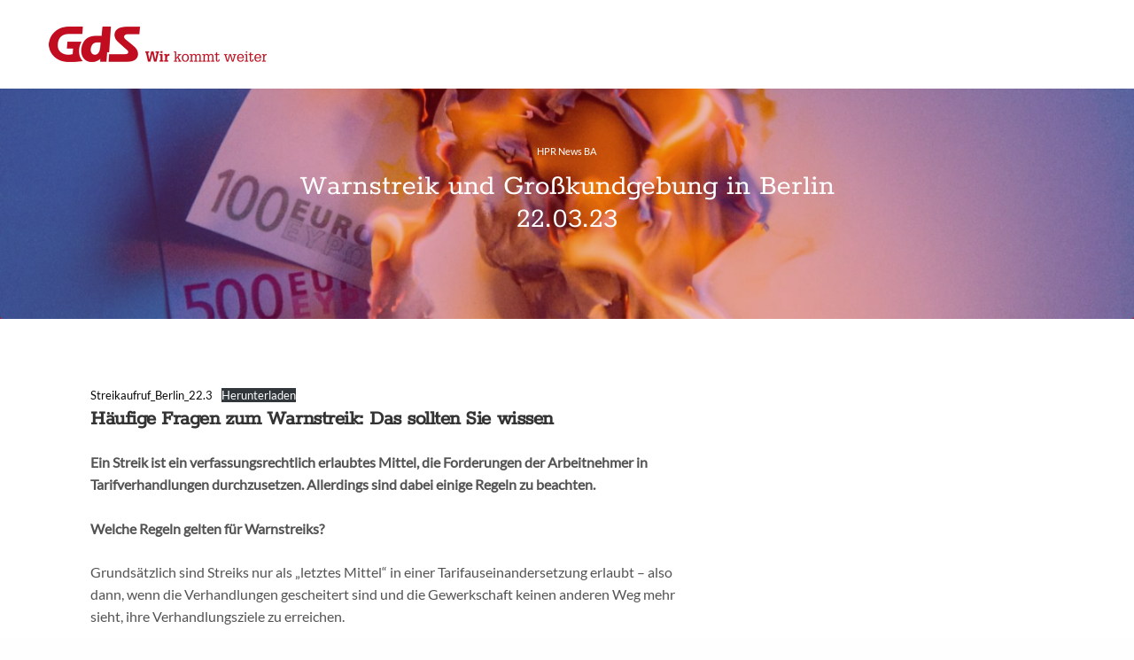

--- FILE ---
content_type: text/html; charset=UTF-8
request_url: https://www.gds.info/warnstreik-und-grosskundgebung-in-berlin/
body_size: 22538
content:
<!doctype html>
<html lang="de">
<head>
	<meta charset="UTF-8" />
	<meta name="viewport" content="width=device-width, initial-scale=1, maximum-scale=1, viewport-fit=cover">
	<link rel="profile" href="http://gmpg.org/xfn/11">
	<title>Warnstreik und Großkundgebung in Berlin 22.03.23 &#8211; Gewerkschaft der Sozialversicherung</title>
<meta name='robots' content='max-image-preview:large' />
	<style>img:is([sizes="auto" i], [sizes^="auto," i]) { contain-intrinsic-size: 3000px 1500px }</style>
	<meta name="dlm-version" content="5.1.6"><link rel='dns-prefetch' href='//www.gds.info' />
<link rel="alternate" type="application/rss+xml" title="Gewerkschaft der Sozialversicherung &raquo; Feed" href="https://www.gds.info/feed/" />
<link rel="alternate" type="application/rss+xml" title="Gewerkschaft der Sozialversicherung &raquo; Kommentar-Feed" href="https://www.gds.info/comments/feed/" />
<script type="text/javascript">
/* <![CDATA[ */
window._wpemojiSettings = {"baseUrl":"https:\/\/s.w.org\/images\/core\/emoji\/16.0.1\/72x72\/","ext":".png","svgUrl":"https:\/\/s.w.org\/images\/core\/emoji\/16.0.1\/svg\/","svgExt":".svg","source":{"concatemoji":"https:\/\/www.gds.info\/wp-includes\/js\/wp-emoji-release.min.js?ver=6.8.3"}};
/*! This file is auto-generated */
!function(s,n){var o,i,e;function c(e){try{var t={supportTests:e,timestamp:(new Date).valueOf()};sessionStorage.setItem(o,JSON.stringify(t))}catch(e){}}function p(e,t,n){e.clearRect(0,0,e.canvas.width,e.canvas.height),e.fillText(t,0,0);var t=new Uint32Array(e.getImageData(0,0,e.canvas.width,e.canvas.height).data),a=(e.clearRect(0,0,e.canvas.width,e.canvas.height),e.fillText(n,0,0),new Uint32Array(e.getImageData(0,0,e.canvas.width,e.canvas.height).data));return t.every(function(e,t){return e===a[t]})}function u(e,t){e.clearRect(0,0,e.canvas.width,e.canvas.height),e.fillText(t,0,0);for(var n=e.getImageData(16,16,1,1),a=0;a<n.data.length;a++)if(0!==n.data[a])return!1;return!0}function f(e,t,n,a){switch(t){case"flag":return n(e,"\ud83c\udff3\ufe0f\u200d\u26a7\ufe0f","\ud83c\udff3\ufe0f\u200b\u26a7\ufe0f")?!1:!n(e,"\ud83c\udde8\ud83c\uddf6","\ud83c\udde8\u200b\ud83c\uddf6")&&!n(e,"\ud83c\udff4\udb40\udc67\udb40\udc62\udb40\udc65\udb40\udc6e\udb40\udc67\udb40\udc7f","\ud83c\udff4\u200b\udb40\udc67\u200b\udb40\udc62\u200b\udb40\udc65\u200b\udb40\udc6e\u200b\udb40\udc67\u200b\udb40\udc7f");case"emoji":return!a(e,"\ud83e\udedf")}return!1}function g(e,t,n,a){var r="undefined"!=typeof WorkerGlobalScope&&self instanceof WorkerGlobalScope?new OffscreenCanvas(300,150):s.createElement("canvas"),o=r.getContext("2d",{willReadFrequently:!0}),i=(o.textBaseline="top",o.font="600 32px Arial",{});return e.forEach(function(e){i[e]=t(o,e,n,a)}),i}function t(e){var t=s.createElement("script");t.src=e,t.defer=!0,s.head.appendChild(t)}"undefined"!=typeof Promise&&(o="wpEmojiSettingsSupports",i=["flag","emoji"],n.supports={everything:!0,everythingExceptFlag:!0},e=new Promise(function(e){s.addEventListener("DOMContentLoaded",e,{once:!0})}),new Promise(function(t){var n=function(){try{var e=JSON.parse(sessionStorage.getItem(o));if("object"==typeof e&&"number"==typeof e.timestamp&&(new Date).valueOf()<e.timestamp+604800&&"object"==typeof e.supportTests)return e.supportTests}catch(e){}return null}();if(!n){if("undefined"!=typeof Worker&&"undefined"!=typeof OffscreenCanvas&&"undefined"!=typeof URL&&URL.createObjectURL&&"undefined"!=typeof Blob)try{var e="postMessage("+g.toString()+"("+[JSON.stringify(i),f.toString(),p.toString(),u.toString()].join(",")+"));",a=new Blob([e],{type:"text/javascript"}),r=new Worker(URL.createObjectURL(a),{name:"wpTestEmojiSupports"});return void(r.onmessage=function(e){c(n=e.data),r.terminate(),t(n)})}catch(e){}c(n=g(i,f,p,u))}t(n)}).then(function(e){for(var t in e)n.supports[t]=e[t],n.supports.everything=n.supports.everything&&n.supports[t],"flag"!==t&&(n.supports.everythingExceptFlag=n.supports.everythingExceptFlag&&n.supports[t]);n.supports.everythingExceptFlag=n.supports.everythingExceptFlag&&!n.supports.flag,n.DOMReady=!1,n.readyCallback=function(){n.DOMReady=!0}}).then(function(){return e}).then(function(){var e;n.supports.everything||(n.readyCallback(),(e=n.source||{}).concatemoji?t(e.concatemoji):e.wpemoji&&e.twemoji&&(t(e.twemoji),t(e.wpemoji)))}))}((window,document),window._wpemojiSettings);
/* ]]> */
</script>
<style id='wp-emoji-styles-inline-css' type='text/css'>

	img.wp-smiley, img.emoji {
		display: inline !important;
		border: none !important;
		box-shadow: none !important;
		height: 1em !important;
		width: 1em !important;
		margin: 0 0.07em !important;
		vertical-align: -0.1em !important;
		background: none !important;
		padding: 0 !important;
	}
</style>
<link rel='stylesheet' id='wp-block-library-css' href='https://www.gds.info/wp-includes/css/dist/block-library/style.min.css?ver=6.8.3' media='all' />
<style id='classic-theme-styles-inline-css' type='text/css'>
/*! This file is auto-generated */
.wp-block-button__link{color:#fff;background-color:#32373c;border-radius:9999px;box-shadow:none;text-decoration:none;padding:calc(.667em + 2px) calc(1.333em + 2px);font-size:1.125em}.wp-block-file__button{background:#32373c;color:#fff;text-decoration:none}
</style>
<link rel='stylesheet' id='wp-components-css' href='https://www.gds.info/wp-includes/css/dist/components/style.min.css?ver=6.8.3' media='all' />
<link rel='stylesheet' id='wp-preferences-css' href='https://www.gds.info/wp-includes/css/dist/preferences/style.min.css?ver=6.8.3' media='all' />
<link rel='stylesheet' id='wp-block-editor-css' href='https://www.gds.info/wp-includes/css/dist/block-editor/style.min.css?ver=6.8.3' media='all' />
<link rel='stylesheet' id='popup-maker-block-library-style-css' href='https://www.gds.info/wp-content/plugins/popup-maker/dist/packages/block-library-style.css?ver=dbea705cfafe089d65f1' media='all' />
<style id='global-styles-inline-css' type='text/css'>
:root{--wp--preset--aspect-ratio--square: 1;--wp--preset--aspect-ratio--4-3: 4/3;--wp--preset--aspect-ratio--3-4: 3/4;--wp--preset--aspect-ratio--3-2: 3/2;--wp--preset--aspect-ratio--2-3: 2/3;--wp--preset--aspect-ratio--16-9: 16/9;--wp--preset--aspect-ratio--9-16: 9/16;--wp--preset--color--black: #000000;--wp--preset--color--cyan-bluish-gray: #abb8c3;--wp--preset--color--white: #ffffff;--wp--preset--color--pale-pink: #f78da7;--wp--preset--color--vivid-red: #cf2e2e;--wp--preset--color--luminous-vivid-orange: #ff6900;--wp--preset--color--luminous-vivid-amber: #fcb900;--wp--preset--color--light-green-cyan: #7bdcb5;--wp--preset--color--vivid-green-cyan: #00d084;--wp--preset--color--pale-cyan-blue: #8ed1fc;--wp--preset--color--vivid-cyan-blue: #0693e3;--wp--preset--color--vivid-purple: #9b51e0;--wp--preset--color--thb-accent: #c20d20;--wp--preset--gradient--vivid-cyan-blue-to-vivid-purple: linear-gradient(135deg,rgba(6,147,227,1) 0%,rgb(155,81,224) 100%);--wp--preset--gradient--light-green-cyan-to-vivid-green-cyan: linear-gradient(135deg,rgb(122,220,180) 0%,rgb(0,208,130) 100%);--wp--preset--gradient--luminous-vivid-amber-to-luminous-vivid-orange: linear-gradient(135deg,rgba(252,185,0,1) 0%,rgba(255,105,0,1) 100%);--wp--preset--gradient--luminous-vivid-orange-to-vivid-red: linear-gradient(135deg,rgba(255,105,0,1) 0%,rgb(207,46,46) 100%);--wp--preset--gradient--very-light-gray-to-cyan-bluish-gray: linear-gradient(135deg,rgb(238,238,238) 0%,rgb(169,184,195) 100%);--wp--preset--gradient--cool-to-warm-spectrum: linear-gradient(135deg,rgb(74,234,220) 0%,rgb(151,120,209) 20%,rgb(207,42,186) 40%,rgb(238,44,130) 60%,rgb(251,105,98) 80%,rgb(254,248,76) 100%);--wp--preset--gradient--blush-light-purple: linear-gradient(135deg,rgb(255,206,236) 0%,rgb(152,150,240) 100%);--wp--preset--gradient--blush-bordeaux: linear-gradient(135deg,rgb(254,205,165) 0%,rgb(254,45,45) 50%,rgb(107,0,62) 100%);--wp--preset--gradient--luminous-dusk: linear-gradient(135deg,rgb(255,203,112) 0%,rgb(199,81,192) 50%,rgb(65,88,208) 100%);--wp--preset--gradient--pale-ocean: linear-gradient(135deg,rgb(255,245,203) 0%,rgb(182,227,212) 50%,rgb(51,167,181) 100%);--wp--preset--gradient--electric-grass: linear-gradient(135deg,rgb(202,248,128) 0%,rgb(113,206,126) 100%);--wp--preset--gradient--midnight: linear-gradient(135deg,rgb(2,3,129) 0%,rgb(40,116,252) 100%);--wp--preset--font-size--small: 13px;--wp--preset--font-size--medium: 20px;--wp--preset--font-size--large: 36px;--wp--preset--font-size--x-large: 42px;--wp--preset--spacing--20: 0.44rem;--wp--preset--spacing--30: 0.67rem;--wp--preset--spacing--40: 1rem;--wp--preset--spacing--50: 1.5rem;--wp--preset--spacing--60: 2.25rem;--wp--preset--spacing--70: 3.38rem;--wp--preset--spacing--80: 5.06rem;--wp--preset--shadow--natural: 6px 6px 9px rgba(0, 0, 0, 0.2);--wp--preset--shadow--deep: 12px 12px 50px rgba(0, 0, 0, 0.4);--wp--preset--shadow--sharp: 6px 6px 0px rgba(0, 0, 0, 0.2);--wp--preset--shadow--outlined: 6px 6px 0px -3px rgba(255, 255, 255, 1), 6px 6px rgba(0, 0, 0, 1);--wp--preset--shadow--crisp: 6px 6px 0px rgba(0, 0, 0, 1);}:where(.is-layout-flex){gap: 0.5em;}:where(.is-layout-grid){gap: 0.5em;}body .is-layout-flex{display: flex;}.is-layout-flex{flex-wrap: wrap;align-items: center;}.is-layout-flex > :is(*, div){margin: 0;}body .is-layout-grid{display: grid;}.is-layout-grid > :is(*, div){margin: 0;}:where(.wp-block-columns.is-layout-flex){gap: 2em;}:where(.wp-block-columns.is-layout-grid){gap: 2em;}:where(.wp-block-post-template.is-layout-flex){gap: 1.25em;}:where(.wp-block-post-template.is-layout-grid){gap: 1.25em;}.has-black-color{color: var(--wp--preset--color--black) !important;}.has-cyan-bluish-gray-color{color: var(--wp--preset--color--cyan-bluish-gray) !important;}.has-white-color{color: var(--wp--preset--color--white) !important;}.has-pale-pink-color{color: var(--wp--preset--color--pale-pink) !important;}.has-vivid-red-color{color: var(--wp--preset--color--vivid-red) !important;}.has-luminous-vivid-orange-color{color: var(--wp--preset--color--luminous-vivid-orange) !important;}.has-luminous-vivid-amber-color{color: var(--wp--preset--color--luminous-vivid-amber) !important;}.has-light-green-cyan-color{color: var(--wp--preset--color--light-green-cyan) !important;}.has-vivid-green-cyan-color{color: var(--wp--preset--color--vivid-green-cyan) !important;}.has-pale-cyan-blue-color{color: var(--wp--preset--color--pale-cyan-blue) !important;}.has-vivid-cyan-blue-color{color: var(--wp--preset--color--vivid-cyan-blue) !important;}.has-vivid-purple-color{color: var(--wp--preset--color--vivid-purple) !important;}.has-black-background-color{background-color: var(--wp--preset--color--black) !important;}.has-cyan-bluish-gray-background-color{background-color: var(--wp--preset--color--cyan-bluish-gray) !important;}.has-white-background-color{background-color: var(--wp--preset--color--white) !important;}.has-pale-pink-background-color{background-color: var(--wp--preset--color--pale-pink) !important;}.has-vivid-red-background-color{background-color: var(--wp--preset--color--vivid-red) !important;}.has-luminous-vivid-orange-background-color{background-color: var(--wp--preset--color--luminous-vivid-orange) !important;}.has-luminous-vivid-amber-background-color{background-color: var(--wp--preset--color--luminous-vivid-amber) !important;}.has-light-green-cyan-background-color{background-color: var(--wp--preset--color--light-green-cyan) !important;}.has-vivid-green-cyan-background-color{background-color: var(--wp--preset--color--vivid-green-cyan) !important;}.has-pale-cyan-blue-background-color{background-color: var(--wp--preset--color--pale-cyan-blue) !important;}.has-vivid-cyan-blue-background-color{background-color: var(--wp--preset--color--vivid-cyan-blue) !important;}.has-vivid-purple-background-color{background-color: var(--wp--preset--color--vivid-purple) !important;}.has-black-border-color{border-color: var(--wp--preset--color--black) !important;}.has-cyan-bluish-gray-border-color{border-color: var(--wp--preset--color--cyan-bluish-gray) !important;}.has-white-border-color{border-color: var(--wp--preset--color--white) !important;}.has-pale-pink-border-color{border-color: var(--wp--preset--color--pale-pink) !important;}.has-vivid-red-border-color{border-color: var(--wp--preset--color--vivid-red) !important;}.has-luminous-vivid-orange-border-color{border-color: var(--wp--preset--color--luminous-vivid-orange) !important;}.has-luminous-vivid-amber-border-color{border-color: var(--wp--preset--color--luminous-vivid-amber) !important;}.has-light-green-cyan-border-color{border-color: var(--wp--preset--color--light-green-cyan) !important;}.has-vivid-green-cyan-border-color{border-color: var(--wp--preset--color--vivid-green-cyan) !important;}.has-pale-cyan-blue-border-color{border-color: var(--wp--preset--color--pale-cyan-blue) !important;}.has-vivid-cyan-blue-border-color{border-color: var(--wp--preset--color--vivid-cyan-blue) !important;}.has-vivid-purple-border-color{border-color: var(--wp--preset--color--vivid-purple) !important;}.has-vivid-cyan-blue-to-vivid-purple-gradient-background{background: var(--wp--preset--gradient--vivid-cyan-blue-to-vivid-purple) !important;}.has-light-green-cyan-to-vivid-green-cyan-gradient-background{background: var(--wp--preset--gradient--light-green-cyan-to-vivid-green-cyan) !important;}.has-luminous-vivid-amber-to-luminous-vivid-orange-gradient-background{background: var(--wp--preset--gradient--luminous-vivid-amber-to-luminous-vivid-orange) !important;}.has-luminous-vivid-orange-to-vivid-red-gradient-background{background: var(--wp--preset--gradient--luminous-vivid-orange-to-vivid-red) !important;}.has-very-light-gray-to-cyan-bluish-gray-gradient-background{background: var(--wp--preset--gradient--very-light-gray-to-cyan-bluish-gray) !important;}.has-cool-to-warm-spectrum-gradient-background{background: var(--wp--preset--gradient--cool-to-warm-spectrum) !important;}.has-blush-light-purple-gradient-background{background: var(--wp--preset--gradient--blush-light-purple) !important;}.has-blush-bordeaux-gradient-background{background: var(--wp--preset--gradient--blush-bordeaux) !important;}.has-luminous-dusk-gradient-background{background: var(--wp--preset--gradient--luminous-dusk) !important;}.has-pale-ocean-gradient-background{background: var(--wp--preset--gradient--pale-ocean) !important;}.has-electric-grass-gradient-background{background: var(--wp--preset--gradient--electric-grass) !important;}.has-midnight-gradient-background{background: var(--wp--preset--gradient--midnight) !important;}.has-small-font-size{font-size: var(--wp--preset--font-size--small) !important;}.has-medium-font-size{font-size: var(--wp--preset--font-size--medium) !important;}.has-large-font-size{font-size: var(--wp--preset--font-size--large) !important;}.has-x-large-font-size{font-size: var(--wp--preset--font-size--x-large) !important;}
:where(.wp-block-post-template.is-layout-flex){gap: 1.25em;}:where(.wp-block-post-template.is-layout-grid){gap: 1.25em;}
:where(.wp-block-columns.is-layout-flex){gap: 2em;}:where(.wp-block-columns.is-layout-grid){gap: 2em;}
:root :where(.wp-block-pullquote){font-size: 1.5em;line-height: 1.6;}
</style>
<link rel='stylesheet' id='evr_style-css' href='https://www.gds.info/wp-content/plugins/gds-evewa//scripts/evr_styles.css?ver=6.8.3' media='all' />
<link rel='stylesheet' id='swpm.common-css' href='https://www.gds.info/wp-content/plugins/simple-membership/css/swpm.common.css?ver=4.6.9' media='all' />
<style id='woocommerce-inline-inline-css' type='text/css'>
.woocommerce form .form-row .required { visibility: visible; }
</style>
<link rel='stylesheet' id='wp-glossary-css-css' href='https://www.gds.info/wp-content/plugins/wp-glossary/css/wp-glossary.css?ver=6.8.3' media='all' />
<link rel='stylesheet' id='wp-glossary-qtip-css-css' href='https://www.gds.info/wp-content/plugins/wp-glossary/ext/jquery.qtip.css?ver=6.8.3' media='all' />
<link rel='stylesheet' id='parent-style-css' href='https://www.gds.info/wp-content/themes/revolution/style.css?ver=6.8.3' media='all' />
<link rel='stylesheet' id='child-theme-css-css' href='https://www.gds.info/wp-content/themes/revolution-child/style.css?ver=6.8.3' media='all' />
<link rel='stylesheet' id='thb-fa-css' href='https://www.gds.info/wp-content/themes/revolution/assets/css/font-awesome.min.css?ver=2.5.6' media='all' />
<link rel='stylesheet' id='thb-app-css' href='https://www.gds.info/wp-content/themes/revolution/assets/css/app.css?ver=2.5.6' media='all' />
<style id='thb-app-inline-css' type='text/css'>
h1, .h1, .thb-countdown .thb-countdown-ul li .timestamp, h2, .h2, h3, .h3, h4, .h4, h5, .h5, h6, .h6 {font-family:'Rokkitt Local', 'BlinkMacSystemFont', -apple-system, 'Roboto', 'Lucida Sans';}body {font-family:'Lato Local', 'BlinkMacSystemFont', -apple-system, 'Roboto', 'Lucida Sans';}.thb-full-menu {font-family:'Lato Local', 'BlinkMacSystemFont', -apple-system, 'Roboto', 'Lucida Sans';}.thb-mobile-menu,.thb-secondary-menu {font-family:'Lato Local', 'BlinkMacSystemFont', -apple-system, 'Roboto', 'Lucida Sans';}em {font-family:'Rokkitt Local', 'BlinkMacSystemFont', -apple-system, 'Roboto', 'Lucida Sans';}label {font-family:'Rokkitt Local', 'BlinkMacSystemFont', -apple-system, 'Roboto', 'Lucida Sans';}input[type="submit"],submit,.button,.btn,.btn-block,.btn-text,.vc_btn3 {font-family:'Rokkitt Local', 'BlinkMacSystemFont', -apple-system, 'Roboto', 'Lucida Sans';}p,.post-detail .post-content {font-size:16px;letter-spacing:0em !important;}.thb-full-menu>li>a,.thb-header-menu>li>a {}.subfooter .thb-full-menu>li>a {}.subheader {}.thb-full-menu li .sub-menu a,.thb-dropdown-style2 .thb-full-menu .sub-menu>li a,.thb-dropdown-style2 .thb-full-menu .sub-menu>li.title-item>a,.thb-dropdown-style3 .thb-full-menu .sub-menu>li a,.thb-dropdown-style3 .thb-full-menu .sub-menu>li.title-item>a,.thb-header-menu li .sub-menu a {}.thb-full-menu>li>a.social {}.widget>h6 {}.footer .widget,.footer .widget p {}.thb-mobile-menu>li>a {}.thb-mobile-menu .sub-menu a {}.thb-secondary-menu a {}#mobile-menu .menu-footer {}#mobile-menu .socials a {}.subfooter .socials a {}.products .product.thb-listing-style2 h3,.products .product.thb-listing-style1 h3 {}.thb-product-detail .product-information h1.product_title {}.thb-product-detail .product-information .woocommerce-product-details__short-description,.thb-product-detail .product-information .woocommerce-product-details__short-description p {}@media screen and (min-width:1024px) {h1,.h1 {font-size:34px;}}h1,.h1 {font-family:'Rokkitt Local', 'BlinkMacSystemFont', -apple-system, 'Roboto', 'Lucida Sans';font-size:34px;letter-spacing:0em !important;}@media screen and (min-width:1024px) {h2 {font-size:24px;}}h2 {font-family:'Rokkitt Local', 'BlinkMacSystemFont', -apple-system, 'Roboto', 'Lucida Sans';font-size:24px;letter-spacing:-0.02em !important;}@media screen and (min-width:1024px) {h3 {font-size:20px;}}h3 {font-family:'Rokkitt Local', 'BlinkMacSystemFont', -apple-system, 'Roboto', 'Lucida Sans';font-size:20px;letter-spacing:0em !important;}@media screen and (min-width:1024px) {h4 {font-size:22px;}}h4 {font-family:'Rokkitt Local', 'BlinkMacSystemFont', -apple-system, 'Roboto', 'Lucida Sans';font-size:22px;letter-spacing:0.02em !important;}@media screen and (min-width:1024px) {h5 {}}h5 {font-family:'Lato Local', 'BlinkMacSystemFont', -apple-system, 'Roboto', 'Lucida Sans';}h6 {font-family:'Lato Local', 'BlinkMacSystemFont', -apple-system, 'Roboto', 'Lucida Sans';}.header-secondary-text div p:not(.smaller) {}.header-secondary-text div p.smaller {}.logolink .logoimg {max-height:40px;}.logolink .logoimg[src$=".svg"] {max-height:100%;height:40px;}@media screen and (max-width:40.0625em) {.logolink .logoimg {max-height:30px;}.logolink .logoimg[src$=".svg"] {max-height:100%;height:30px;}}@media only screen and (min-width:40.0625em) {.header {padding-top:30px;padding-bottom:30px;;}}@media only screen and (min-width:40.0625em) {.header.fixed {padding-top:20px;padding-bottom:20px;;}}@media only screen and (max-width:40.0625em) {.header,.header.fixed {padding-top:15px;padding-bottom:15px;;}}.footer {padding-top:40px;padding-bottom:0px;}.subfooter {padding-top:20px;padding-bottom:20px;}.thb-full-menu>li+li {margin-left:40px}a:hover,.thb-full-menu.thb-standard>li.current-menu-item:not(.has-hash)>a,.thb-full-menu>li a:not(.logolink)[data-filter].active,#mobile-menu.dark .thb-mobile-menu>li>a:hover,#mobile-menu.dark .sub-menu a:hover,#mobile-menu.dark .thb-secondary-menu a:hover,.thb-mobile-menu>li.menu-item-has-children>a:hover .thb-arrow div,.thb-secondary-menu a:hover,.authorpage .author-content .square-icon:hover,.authorpage .author-content .square-icon.email:hover,.commentlist .comment .reply a:hover,input[type="submit"].style3,.button.style3,.btn.style3,input[type="submit"].style4,.button.style4,.btn.style4,input[type="submit"].style4:hover,.button.style4:hover,.btn.style4:hover,.more-link,.thb-portfolio-filter.style1 ul li a:hover,.thb-portfolio-filter.style1 ul li a.active,.thb-portfolio-filter.style2 .select2.select2-container--default .select2-selection--single .select2-selection__rendered,.thb-portfolio-filter.style2 .select2-dropdown .select2-results__options .select2-results__option[aria-selected=true] span,.thb-portfolio-filter.style2 .select2-dropdown .select2-results__options .select2-results__option.select2-results__option--highlighted span,.thb-autotype .thb-autotype-entry,.thb-tabs.style3 .vc_tta-panel-heading h4 a:hover,.thb-tabs.style3 .vc_tta-panel-heading h4 a.active,.thb-tabs.style4 .vc_tta-panel-heading h4 a.active,.thb-tabs.style4 .vc_tta-panel-heading h4 a:hover,.thb_location_container.row .thb_location h5,.thb-portfolio-slider.thb-portfolio-slider-style3 .portfolio-slide .content-side .thb-categories,.thb-portfolio-slider.thb-portfolio-slider-style3 .portfolio-slide .content-side .thb-categories a,.woocommerce-checkout-payment .wc_payment_methods .wc_payment_method.payment_method_paypal .about_paypal,input[type="submit"].style2, .button.style2, .btn.style2,.thb-header-menu > li.menu-item-has-children:hover > a,.thb-header-menu > li.menu-item-has-children.sfHover > a,.thb-header-menu > li.menu-item-has-children:hover>a span:after,.thb-header-menu > li.menu-item-has-children.sfHover > a span:after,.thb-pricing-table.style2 .pricing-container .thb_pricing_head .thb-price,.post.style8 .style8-meta .style8-link a,.thb-iconbox.top.type5 .iconbox-content .thb-read-more,.thb-testimonials.style7 .testimonial-author cite,.thb-testimonials.style7 .testimonial-author span,.post.style9.active .post-title a,.columns.thb-light-column .post.style9 .post-category a,.thb-page-header .thb-blog-categories li a.active,.has-thb-accent-color,.wp-block-button .wp-block-button__link.has-thb-accent-color,.thb-page-menu.style2 li:hover a,.thb-page-menu.style2 li.current_page_item a,.post.style10 .style10-readmore,.btn-text.style-accent-link,.thb-page-menu li.current_page_item a {color:#c20d20;}.thb-full-menu.thb-line-marker>li>a:before,.thb-page-header .thb-blog-categories li a:after,.select2-container .select2-dropdown .select2-results .select2-results__option[aria-selected=true],input[type="submit"],.button,.btn,input[type="submit"].black:hover,input[type="submit"].wc-forward.checkout:hover,.button.black:hover,.button.wc-forward.checkout:hover,.btn.black:not(.style4):hover,.btn.wc-forward.checkout:hover,input[type="submit"].style2:hover,.button.style2:hover,.btn.style2:hover,input[type="submit"].style3:before,.button.style3:before,.btn.style3:before,input[type="submit"].style4:after,.button.style4:after,.btn.style4:after,.btn-text.style3 .circle-btn,[class^="tag-cloud-link"]:hover,.thb-portfolio-filter.style1 ul li a:before,.thb-portfolio-filter.style2 .select2.select2-container--default .select2-selection--single .select2-selection__arrow:after,.thb-portfolio-filter.style2 .select2.select2-container--default .select2-selection--single .select2-selection__arrow:before,.thb-portfolio-filter.style2 .select2-dropdown .select2-results__options .select2-results__option span:before,.boxed-icon.email:hover,.thb-progressbar .thb-progress span,#scroll_to_top:hover .thb-animated-arrow.circular,.thb-tabs.style1 .vc_tta-panel-heading h4 a:before,.thb-tabs.style4 .vc_tta-panel-heading h4 a:before,.thb-client-row.thb-opacity.with-accent .thb-client:hover,.badge.onsale,.demo_store,.products .product .product_after_title .button:hover:after,.woocommerce-MyAccount-navigation ul li:hover a,.woocommerce-MyAccount-navigation ul li.is-active a,.footer_bar .socials .social.email:hover,.thb-header-menu > li.menu-item-has-children > a span:before,.thb-page-menu.style1 li:hover a, .thb-page-menu.style1 li.current_page_item a,.thb-client-row .style4 .accent-color,.preloader-style3-container:before,.preloader-style3-container:after,.has-thb-accent-background-color,.wp-block-button .wp-block-button__link.has-thb-accent-background-color,.thb-portfolio-slider.thb-portfolio-slider-style7 .portfolio-style7-dots-wrapper .thb-portfolio-slider-style7-bullets:before,.thb-portfolio-slider.thb-portfolio-slider-style8 .thb-portfolio-slide-excerpt {background-color:#c20d20;}input[type="submit"]:hover,.button:hover,.btn:hover {background-color:#b40c1e;}.share_container .product_copy form,input[type="text"]:focus,input[type="password"]:focus,input[type="date"]:focus,input[type="datetime"]:focus,input[type="email"]:focus,input[type="number"]:focus,input[type="search"]:focus,input[type="tel"]:focus,input[type="time"]:focus,input[type="url"]:focus,textarea:focus,.select2.select2-container--default.select2-container--open .select2-selection--single,.select2-container .select2-dropdown,.select2-container .select2-dropdown.select2-drop-active,input[type="submit"].style2,.button.style2,.btn.style2,input[type="submit"].style3,.button.style3,.btn.style3,input[type="submit"].style4,.button.style4,.btn.style4,[class^="tag-cloud-link"]:hover,.boxed-icon.email:hover,.wpb_text_column a:not(.btn):not(.button):after,.thb-client-row.has-border.thb-opacity.with-accent .thb-client:hover,.thb-pricing-table.style1 .thb-pricing-column.highlight-true .pricing-container,.woocommerce-MyAccount-navigation ul li:hover a,.woocommerce-MyAccount-navigation ul li.is-active a,.footer_bar .socials .social.email:hover,.thb-iconbox.top.type5,.thb-page-menu.style1 li:hover a, .thb-page-menu.style1 li.current_page_item a,.post.style9 .style9-title .style9-arrow:hover,.post.style9.active .style9-arrow,.thb-testimonials.style9 .slick-dots-wrapper .slick-dots li.slick-active .portrait_bullet,.thb-iconbox.type7:hover {border-color:#c20d20;}.select2-container .select2-dropdown.select2-drop-active.select2-drop-above,.woocommerce-MyAccount-navigation ul li:hover+li a,.woocommerce-MyAccount-navigation ul li.is-active+li a,.thb-page-menu.style1 li:hover+li a, .thb-page-menu.style1 li.current_page_item+li a,.thb-dropdown-style3 .thb-full-menu .sub-menu {border-top-color:#c20d20;}.thb-dropdown-style3 .thb-full-menu .sub-menu:after {border-bottom-color:#c20d20;}.commentlist .comment .reply a:hover svg path,.btn-text.style4 .arrow svg:first-child,.thb-iconbox.top.type5 .iconbox-content .thb-read-more svg,.thb-iconbox.top.type5 .iconbox-content .thb-read-more svg .bar,.post.style9.active .style9-arrow svg {fill:#c20d20;}.thb-tabs.style2 .vc_tta-panel-heading h4 a.active {-moz-box-shadow:inset 0 -3px 0 #c20d20,0 1px 0 #c20d20;-webkit-box-shadow:inset 0 -3px 0 #c20d20,0 1px 0 #c20d20;box-shadow:inset 0 -3px 0 #c20d20,0 1px 0 #c20d20;}.thb-fancy-box.fancy-style5:hover .thb-fancy-content {-moz-box-shadow:inset 0 -3px 0 #c20d20;-webkit-box-shadow:inset 0 -3px 0 #c20d20;box-shadow:inset 0 -3px 0 #c20d20;}.footer .widget>h6,.footer.dark .widget>h6 {color:#ffffff;}.footer,.footer p,.footer.dark p {color:#ffffff;}.subfooter,.subfooter p,.subfooter.dark p {opacity:1;color:#ffffff;}.post-content p a:hover { color:#e30613 !important; }.wpb_text_column p a:hover { color:#e30613 !important; }.wpb_text_column ul a:hover { color:#e30613 !important; }.wpb_text_column ol a:hover { color:#e30613 !important; }.widget p a:hover { color:#e30613 !important; }.footer .widget a { color:#fcfcfc !important; }.footer .widget a:hover { color:#ffffff !important; }.footer.dark .widget a { color:#fcfcfc !important; }.footer.dark .widget a:hover { color:#ffffff !important; }.subfooter a { color:#ffffff !important; }.subfooter a:hover { color:#ffffff !important; }#mobile-menu .thb-mobile-menu>li> a { color:#000000 !important; }#mobile-menu .thb-mobile-menu>li> a:hover { color:#ff0000 !important; }#mobile-menu.dark .thb-mobile-menu>li> a { color:#000000 !important; }#mobile-menu.dark .thb-mobile-menu>li> a:hover { color:#ff0000 !important; }#mobile-menu .thb-secondary-menu a { color:#000000 !important; }#mobile-menu .thb-secondary-menu a:hover { color:#ff0000 !important; }#mobile-menu.dark .thb-secondary-menu a { color:#000000 !important; }#mobile-menu.dark .thb-secondary-menu a:hover { color:#ff0000 !important; }.page-id-10961 #wrapper div[role="main"],.postid-10961 #wrapper div[role="main"] {}#mobile-menu {background-color:#ffffff !important;}.header:not(.fixed) {background-color:#ffffff !important;}.thb-search-popup {background-color:#c20d20 !important;}.footer {background-color:#c20d20 !important;}.subfooter {background-color:#252525 !important;}.footer-bar-container {background-color:#e30613 !important;}.error404 #wrapper [role="main"] {background-color: !important;background-image:url(http://gdsdev.pic-develop.de/wp-content/uploads/2018/04/home-motiv.jpg) !important;}.footer .footer-logo-holder .footer-logolink .logoimg {max-height:35px;}.subfooter .footer-logo-holder .logoimg {max-height:35px;}h4, h3{color:#c20d20;}h6 {text-transform:none;font-size:1.05em;font-weight:normal;letter-spacing:0.1px;color:#c30d30;line-height:150%;margin-bottom:2em;}.wpb_text_column a {color:#c20d20;}.row.row-o-full-height {display:flex;min-height:98vh;}.gds_logoreihe_class .wpb_single_image.wpb_content_element.vc_align_center {padding:0;margin-bottom:0 !important;}.gds-iconbox .vc_column-inner:hover {box-shadow:0 0 35px rgba(0,0,0,0.2);transition:0.4s all;transform:matrix(1, 0, 0, 1, 0, -4);}.gds-iconbox .vc_column-inner {box-shadow:0 0 5px rgba(0,0,0,0.1);transition:0.4s all;}.gds-whitelink p {font-size:90%;margin:0;padding:0;}.footer.dark a:hover {text-decoration:underline;}.footer .footer-logo-holder .footer-logolink {margin-bottom:40px;}.mitgliedwerdenbutton .thb_image_link>a:hover img {opacity:1 !important; }.gds-iconbox .wpb_single_image {margin-bottom:6px;}.btn.small-radius, .button.no-radius {border-radius:50px;}.gds-button-mini .vc_btn3-size-xs {border:1px solid white !important;color:#c20d20 !important;}.gds-button-mini .vc_btn3-size-xs:hover {background-color:#c20d20 !important;color:white !important;}.wpb_column.columns.medium-3.thb-dark-column.small-12 {padding-left:0;}.post.style5 .post-gallery {background-color:#c20d20;} .center-align-column {text-align:center;}.post-detail .post-gallery-detail {background:#c20d20;padding-bottom:5vh;margin-bottom:50px;border-radius:0;min-height:50vh;}.rrb {text-align:right;width:65%;}img.rbutton {width:65px;}.gds-headline-section {max-width:1366px !important;margin:auto;}article.post.style3 {border-left:6px solid #c20d20;padding-left:12px;}.archive .thb-page-header, .blog .thb-page-header {background:#c20d20;padding:6%;}.archive .thb-page-header h1, .blog .thb-page-header h1 {color:white;font-size:34px;}.archive .small-12.large-5.columns, .blog .small-12.large-5.columns {max-width:160px;padding-left:0;}.blog .header-spacer, .archive .header-spacer {max-height:110px;}.gds-headline-section .list-checkbox-wrap .nf-field-element li label, .gds-headline-section .list-radio-wrap .nf-field-element li label {display:inline;margin-left:8px;font-size:1.1em;}.nf-before-form-content {margin:12px 0;}.gds-button-element, #um-submit-btn {padding:10px 30px !important;border-radius:50px !important;border:1px solid #c20d20 !important;background-color:#FFFFFF !important;color:#c20d20 !important;font-family:inherit;font-weight:600 !important;font-size:14px !important;transition:0.5s ease-in-out all;margin:15px 30px 0 0;}.gds-button-element:hover, .gds-button-element:after, #um-submit-btn:hover {transition:0.5s ease-in-out all;background-color:#c20d20 !important;color:white !important;border-color:inherit;content:none !important;}.gds-button-mini .vc_btn3-size-xs {border:1px solid #c20d20 !important;color:#c20d20 !important;}.vc_tta-tab a {background-color:white !important;}.vc_tta-tab.vc_active a {background-color:#c20d20 !important;color:white !important;}.um-link-alt::after {border:none !important;}.um-link-alt:hover {color:#c20d20;}.um-icon-android-checkbox-outline::before {content:"\f373";color:#c20d20;}
</style>
<link rel='stylesheet' id='thb-style-css' href='https://www.gds.info/wp-content/themes/revolution-child/style.css?ver=2.5.6' media='all' />
<link rel='stylesheet' id='thb-self-hosted-1-css' href='https://www.gds.info/wp-content/uploads/localfonts/rokkitt.css?ver=2.5.6' media='all' />
<link rel='stylesheet' id='thb-self-hosted-2-css' href='https://www.gds.info/wp-content/uploads/localfonts/lato.css?ver=2.5.6' media='all' />
<link rel='stylesheet' id='dflip-icons-style-css' href='https://www.gds.info/wp-content/plugins/dflip/assets/css/themify-icons.min.css?ver=1.4.31' media='all' />
<link rel='stylesheet' id='dflip-style-css' href='https://www.gds.info/wp-content/plugins/dflip/assets/css/dflip.min.css?ver=1.4.31' media='all' />
<style id='wc-product-table-head-inline-css' type='text/css'>
table.wc-product-table { visibility: hidden; }
</style>
<script type="text/javascript" src="https://www.gds.info/wp-content/plugins/gds-evewa//scripts/evr_script.js?ver=6.8.3" id="evr_custom-js"></script>
<script type="text/javascript" data-cfasync="false" src="https://www.gds.info/wp-includes/js/jquery/jquery.min.js?ver=3.7.1" id="jquery-core-js"></script>
<script type="text/javascript" src="https://www.gds.info/wp-includes/js/jquery/jquery-migrate.min.js?ver=3.4.1" id="jquery-migrate-js"></script>
<script type="text/javascript" src="https://www.gds.info/wp-content/plugins/woocommerce/assets/js/jquery-blockui/jquery.blockUI.min.js?ver=2.7.0-wc.10.4.3" id="wc-jquery-blockui-js" defer="defer" data-wp-strategy="defer"></script>
<script type="text/javascript" id="wc-add-to-cart-js-extra">
/* <![CDATA[ */
var wc_add_to_cart_params = {"ajax_url":"\/wp-admin\/admin-ajax.php","wc_ajax_url":"\/?wc-ajax=%%endpoint%%","i18n_view_cart":"Warenkorb anzeigen","cart_url":"https:\/\/www.gds.info\/meine-gds\/gds-shop\/warenkorb\/","is_cart":"","cart_redirect_after_add":"no"};
/* ]]> */
</script>
<script type="text/javascript" src="https://www.gds.info/wp-content/plugins/woocommerce/assets/js/frontend/add-to-cart.min.js?ver=10.4.3" id="wc-add-to-cart-js" defer="defer" data-wp-strategy="defer"></script>
<script type="text/javascript" src="https://www.gds.info/wp-content/plugins/woocommerce/assets/js/js-cookie/js.cookie.min.js?ver=2.1.4-wc.10.4.3" id="wc-js-cookie-js" defer="defer" data-wp-strategy="defer"></script>
<script type="text/javascript" id="woocommerce-js-extra">
/* <![CDATA[ */
var woocommerce_params = {"ajax_url":"\/wp-admin\/admin-ajax.php","wc_ajax_url":"\/?wc-ajax=%%endpoint%%","i18n_password_show":"Passwort anzeigen","i18n_password_hide":"Passwort ausblenden"};
/* ]]> */
</script>
<script type="text/javascript" src="https://www.gds.info/wp-content/plugins/woocommerce/assets/js/frontend/woocommerce.min.js?ver=10.4.3" id="woocommerce-js" defer="defer" data-wp-strategy="defer"></script>
<script></script><link rel="https://api.w.org/" href="https://www.gds.info/wp-json/" /><link rel="alternate" title="JSON" type="application/json" href="https://www.gds.info/wp-json/wp/v2/posts/10961" /><link rel="EditURI" type="application/rsd+xml" title="RSD" href="https://www.gds.info/xmlrpc.php?rsd" />
<meta name="generator" content="WordPress 6.8.3" />
<meta name="generator" content="WooCommerce 10.4.3" />
<link rel="canonical" href="https://www.gds.info/warnstreik-und-grosskundgebung-in-berlin/" />
<link rel='shortlink' href='https://www.gds.info/?p=10961' />
<link rel="alternate" title="oEmbed (JSON)" type="application/json+oembed" href="https://www.gds.info/wp-json/oembed/1.0/embed?url=https%3A%2F%2Fwww.gds.info%2Fwarnstreik-und-grosskundgebung-in-berlin%2F" />
<link rel="alternate" title="oEmbed (XML)" type="text/xml+oembed" href="https://www.gds.info/wp-json/oembed/1.0/embed?url=https%3A%2F%2Fwww.gds.info%2Fwarnstreik-und-grosskundgebung-in-berlin%2F&#038;format=xml" />
	<noscript><style>.woocommerce-product-gallery{ opacity: 1 !important; }</style></noscript>
	<script data-cfasync="false"> var dFlipLocation = "https://www.gds.info/wp-content/plugins/dflip/assets/"; var dFlipWPGlobal = {"text":{"toggleSound":"Ton an \/ aus","toggleThumbnails":"Vorschaubilder","toggleOutline":"Toggle Outline\/Bookmark","previousPage":"Vorherige Seite","nextPage":"N\u00e4chste Seite","toggleFullscreen":"Volle Gr\u00f6\u00dfe","zoomIn":"Zoom +","zoomOut":"Zoom -","toggleHelp":"Hilfe","singlePageMode":"Einzelseiten","doublePageMode":"Doppelseiten","downloadPDFFile":"PDF Download","gotoFirstPage":"Zur ersten Seite","gotoLastPage":"Zur letzten Seite","share":"Teilen"},"moreControls":"download,pageMode,startPage,endPage,sound","hideControls":"outline","scrollWheel":"true","backgroundColor":"#fafafa","backgroundImage":"","height":"100%","paddingLeft":"20","paddingRight":"20","duration":"800","soundEnable":"false","enableDownload":"true","webgl":"true","hard":"none","maxTextureSize":"1600","rangeChunkSize":"524288","zoomRatio":"1.5","stiffness":"3","singlePageMode":"0","autoPlay":"false","autoPlayDuration":"5000","autoPlayStart":"false"};</script><meta name="generator" content="Powered by WPBakery Page Builder - drag and drop page builder for WordPress."/>
<style type="text/css">
body.custom-background #wrapper div[role="main"] { background-color: #ffffff; }
</style>
	<link rel="icon" href="https://www.gds.info/wp-content/uploads/2020/04/cropped-GdS_Logo_neu_200-32x32.png" sizes="32x32" />
<link rel="icon" href="https://www.gds.info/wp-content/uploads/2020/04/cropped-GdS_Logo_neu_200-192x192.png" sizes="192x192" />
<link rel="apple-touch-icon" href="https://www.gds.info/wp-content/uploads/2020/04/cropped-GdS_Logo_neu_200-180x180.png" />
<meta name="msapplication-TileImage" content="https://www.gds.info/wp-content/uploads/2020/04/cropped-GdS_Logo_neu_200-270x270.png" />
		<style type="text/css" id="wp-custom-css">
			.post.style5 .post-gallery .post-title a {
    text-transform: none;
    color: #fff;
    font-weight: 600;
    text-decoration: none;
}

.gds_iconbar p a {
		font-size: 14px;
} 

@media screen and (max-width: 1800px) and (min-width: 40em) {
	.gdsicon_faq {
		display: none;
	}
	
	.gds_iconbar .large-2 {
		-webkit-box-flex: 0;
		-ms-flex: 0 0 20%;
		flex: 0 0 20%;
		max-width: 20%;
	}
}

@media screen and (max-width: 1600px) and (min-width: 40em) {
	.gdsicon_plakate {
		display: none;
	}
	
	.gds_iconbar .large-2 {
		-webkit-box-flex: 0;
		-ms-flex: 0 0 25%;
		flex: 0 0 25%;
		max-width: 25%;
	}
}

figure.post-gallery aside.post-category a {
	text-transform: none !important;
	font-size: 11px;
}		</style>
		<noscript><style> .wpb_animate_when_almost_visible { opacity: 1; }</style></noscript></head>
<body class="wp-singular post-template-default single single-post postid-10961 single-format-standard wp-theme-revolution wp-child-theme-revolution-child theme-revolution woocommerce-no-js thb-header-style-style9 thb-borders-off thb-dropdown-color-dark thb-dropdown-style1 thb-article-style1 header-full-width-off subheader-full-width-off  right-click-off form-radius-on header-padding-on fixed-header-on footer-effect-on footer-shadow-light header-color-light-header wpb-js-composer js-comp-ver-8.5 vc_responsive">
<!-- Start Wrapper -->
<div id="wrapper" class="thb-page-transition-on">

	<!-- Start Sub-Header -->
		<!-- End Sub-Header -->

	<!-- Start Header -->

<header class="header style9 thb-fixed-shadow-style2 light-header" data-header-color="light-header" data-fixed-header-color="dark-header">
	<div class="row align-middle">
		<div class="small-12 columns">
				<div class="logo-holder">
		<a href="https://www.gds.info/" class="logolink" title="Gewerkschaft der Sozialversicherung">
			<img src="/wp-content/uploads/2018/04/Logo_GdS_neu-h80.jpg" class="logoimg logo-dark" alt="Gewerkschaft der Sozialversicherung"/>
							<img src="/wp-content/uploads/2018/04/Logo_GdS_neu-h80.jpg" class="logoimg logo-light" alt="Gewerkschaft der Sozialversicherung"/>
					</a>
	</div>
					<div class="secondary-area">
		
	<div class="thb-search-holder">
		<span></span><span></span>
		<svg xmlns="http://www.w3.org/2000/svg" version="1.1" x="0" y="0" width="16" height="16" viewBox="0 0 18 18" enable-background="new 0 0 16 16" xml:space="preserve"><path d="M17.7 16.5l-4.9-4.8c1-1.2 1.6-2.8 1.6-4.5 0-3.9-3.2-7.2-7.2-7.2C3.2 0 0 3.2 0 7.2c0 3.9 3.2 7.2 7.2 7.2 1.6 0 3.1-0.5 4.3-1.4l4.9 4.8c0.2 0.2 0.4 0.3 0.6 0.3 0.2 0 0.5-0.1 0.6-0.3C18.1 17.4 18.1 16.8 17.7 16.5zM1.8 7.2c0-3 2.4-5.4 5.4-5.4 3 0 5.4 2.4 5.4 5.4 0 3-2.4 5.4-5.4 5.4C4.2 12.5 1.8 10.1 1.8 7.2z"/></svg>	</div>

		<div class="mobile-toggle-holder style1">
					<strong>
				<span class="menu-label">Menü</span>
				<span class="close-label">Close</span>
			</strong>
				<div class="mobile-toggle">
			<span></span><span></span><span></span>
		</div>
			</div>
		</div>
			</div>
	</div>
</header>
<!-- End Header -->

	<div role="main">
		<div class="header-spacer"></div>
			<article itemscope itemtype="http://schema.org/Article" class="post post-detail style1-detail post-10961 type-post status-publish format-standard has-post-thumbnail hentry category-hpr-news-ba">
	<figure class="post-gallery parallax post-gallery-detail">
	<div class="parallax_bg">
		<img width="1579" height="1054" src="https://www.gds.info/wp-content/uploads/2023/01/grafik-20x9.png" class="attachment-revolution-wide-3x size-revolution-wide-3x thb-lazyload lazyload wp-post-image" alt="" decoding="async" fetchpriority="high" sizes="(max-width: 1579px) 100vw, 1579px" data-src="https://www.gds.info/wp-content/uploads/2023/01/grafik.png" data-sizes="auto" data-srcset="https://www.gds.info/wp-content/uploads/2023/01/grafik.png 1579w, https://www.gds.info/wp-content/uploads/2023/01/grafik-300x200.png 300w, https://www.gds.info/wp-content/uploads/2023/01/grafik-1024x684.png 1024w, https://www.gds.info/wp-content/uploads/2023/01/grafik-768x513.png 768w, https://www.gds.info/wp-content/uploads/2023/01/grafik-1536x1025.png 1536w, https://www.gds.info/wp-content/uploads/2023/01/grafik-380x254.png 380w, https://www.gds.info/wp-content/uploads/2023/01/grafik-190x127.png 190w, https://www.gds.info/wp-content/uploads/2023/01/grafik-760x507.png 760w, https://www.gds.info/wp-content/uploads/2023/01/grafik-1140x761.png 1140w, https://www.gds.info/wp-content/uploads/2023/01/grafik-20x13.png 20w, https://www.gds.info/wp-content/uploads/2023/01/grafik-600x401.png 600w" />	</div>

	<div class="header-spacer-force"></div>
	<header class="post-title entry-header animation bottom-to-top-3d">
		<div class="row align-center">
			<div class="small-12 medium-10 large-7 columns">
								<aside class="post-category">
					<a href="https://www.gds.info/category/hpr-news-ba/" rel="category tag">HPR News BA</a>				</aside>
								<h1 class="entry-title" itemprop="name headline">Warnstreik und Großkundgebung in Berlin 22.03.23</h1>								<aside class="post-meta">
											<a href="https://www.gds.info/author/gbellmann/" title="Beiträge von Gert Bellmann" rel="author">Gert Bellmann</a>																am 13. März 2023									</aside>
							</div>
		</div>
	</header>
</figure>
	<div class="row align-center">
		<div class="small-12 medium-10 large-7 columns">
			<div class="post-content">
								
<p></p>



<div data-wp-interactive="core/file" class="wp-block-file"><object data-wp-bind--hidden="!state.hasPdfPreview" hidden class="wp-block-file__embed" data="https://www.gds.info/wp-content/uploads/2023/03/Streikaufruf_Berlin_22.3.pdf" type="application/pdf" style="width:100%;height:1260px" aria-label="Einbettung von Streikaufruf_Berlin_22.3."></object><a id="wp-block-file--media-1c378a79-3969-495a-b1e7-dec6c3566d13" href="https://www.gds.info/wp-content/uploads/2023/03/Streikaufruf_Berlin_22.3.pdf" target="_blank" rel="noreferrer noopener">Streikaufruf_Berlin_22.3</a><a href="https://www.gds.info/wp-content/uploads/2023/03/Streikaufruf_Berlin_22.3.pdf" class="wp-block-file__button wp-element-button" download aria-describedby="wp-block-file--media-1c378a79-3969-495a-b1e7-dec6c3566d13">Herunterladen</a></div>



<h2 class="wp-block-heading">Häufige Fragen zum Warnstreik: Das sollten Sie wissen&nbsp;&nbsp;</h2>



<p><strong>Ein Streik ist ein verfassungsrechtlich erlaubtes Mittel, die Forderungen der Arbeitnehmer in Tarifverhandlungen durchzusetzen. Allerdings sind dabei einige Regeln zu beachten.&nbsp; </strong>&nbsp;&nbsp;</p>



<p><strong>Welche Regeln gelten für Warnstreiks? </strong>&nbsp;&nbsp;</p>



<p>Grundsätzlich sind Streiks nur als „letztes Mittel“ in einer Tarifauseinandersetzung erlaubt – also dann, wenn die Verhandlungen gescheitert sind und die Gewerkschaft keinen anderen Weg mehr sieht, ihre Verhandlungsziele zu erreichen.&nbsp;&nbsp;</p>



<p>Ein <strong>Warnstreik </strong>darf aber auch schon durchgeführt werden, wenn die Verhandlungen noch nicht endgültig gescheitert sind und die Gewerkschaft noch keine Urabstimmung über den Streik durchgeführt hat. Er soll den Tarifforderungen Nachdruck verleihen und zeigen, dass die Beschäftigten hinter ihnen stehen. Wie „echte“ Streiks müssen Warnstreiks aber von einer Gewerkschaft im Rahmen einer Tarifauseinandersetzung beschlossen und durchgeführt werden. Sie sind dann nach ständiger Rechtsprechung des&nbsp;</p>



<p>Bundesarbeitsgerichts (vgl. BAG, Urteil vom 21.06.1988 – 1 AZR 651/86) grundsätzlich zulässig.&nbsp;&nbsp;</p>



<p><strong>Wo ist das Streikrecht verankert? </strong>&nbsp;&nbsp;</p>



<p>Das <strong>Streikrecht </strong>beruht unmittelbar auf der Verfassung. Nach Art. 9 Abs. 3 Satz 1 GG ist das Recht, zur Wahrung und Förderung der Arbeits- und Wirtschaftsbedingungen Vereinigungen zu bilden, für jedermann und für alle Berufe gewährleistet („Vereinigungsfreiheit“). Dies ist die Rechtsgrundlage für die Bildung von Gewerkschaften und ihre Betätigung. Gewerkschaften könnten aber am Verhandlungstisch wenig ausrichten, wenn sie nicht auch Druck ausüben könnten. Denn dann wäre sie auf „kollektives Betteln“ angewiesen (so das Bundesarbeitsgericht – Urteil vom 12.09.1984 – 1 AZR 342/83). So ist die Verfassung aber nicht zu verstehen.&nbsp;&nbsp;</p>



<p><strong>Wer darf streiken? </strong>&nbsp;&nbsp;</p>



<p><strong>Jede/r Arbeitnehmer/in darf streiken – auch die, die nicht gewerkschaftlich organisiert sind. </strong>Das gilt auch für Auszubildende, soweit sie von den Tarifregelungen ebenfalls betroffen sind. Allerdings ist der Arbeitgeber berechtigt, für nicht geleistete Arbeitsstunden die Vergütung zu kürzen. <strong>Gewerkschaftsmitglieder bekommen dann von ihrer Gewerkschaft den Lohnausfall ganz oder teilweise ersetzt (Streikgeld), Nichtorganisierte erhalten dagegen keinen Ersatz.&nbsp;&nbsp;&nbsp;</strong></p>



<p><strong>Dürfen Beamte oder DO-Angestellte streiken? </strong>&nbsp;</p>



<p>Nein, der Charakter des Beamtenverhältnisses verbietet nach höchstrichterlicher Rechtsprechung die Streikteilnahme. Aufgrund der Nähe zum Beamtenrecht haben auch die DO-Angestellten kein Streikrecht. Sollten sich Beamte bzw. DO-Angestellte solidarisch am Streik beteiligen wollen, müssen sie dies in ihrer Freizeit tun. Für Beamte und DO-Angestellte heißt es also: Bitte ausstempeln!&nbsp;</p>



<p><strong>Kann der Arbeitgeber Streikteilnehmer abmahnen oder ihnen kündigen?&nbsp; </strong>&nbsp;&nbsp;</p>



<p><strong>Nein!</strong>&nbsp;&nbsp;</p>



<p>Ein rechtmäßiger (also von einer Gewerkschaft organisierter) Streik ist verfassungsrechtlich geschützt, die&nbsp; Streikenden machen von einem Grundrecht Gebrauch. Sie dürfen deshalb nicht vom Arbeitgeber bestraft werden (Maßregelverbot). Während eines Streiks ruhen die Pflichten aus dem Arbeitsvertrag. Sie gelten erst wieder, wenn der Streik beendet ist.&nbsp;&nbsp;</p>



<p>Sollte&nbsp; der&nbsp; Arbeitgeber&nbsp; dennoch&nbsp; Abmahnungen&nbsp; oder&nbsp; Kündigungen&nbsp; aussprechen,&nbsp; können&nbsp; Gewerkschaftsmitglieder sich auf ihren gewerkschaftlichen Rechtsschutz verlassen.&nbsp;&nbsp;</p>



<p><strong>Muss man sich zum Warnstreik ausstempeln oder beim Arbeitgeber abmelden? </strong>&nbsp;&nbsp;</p>



<p><strong>Nein</strong>, denn die arbeitsvertraglichen Pflichten ruhen während des Streiks. Das gilt für die Hauptpflicht (Arbeitsleistung), aber auch für Nebenpflichten (Ausstempeln). Hinzu kommt: Der Sinn eines Streiks ist ja gerade, während der Arbeitszeit seine Arbeitsleistung nicht zu erbringen. Deshalb müssen auch&nbsp;&nbsp;</p>



<p>(Gleitzeit-)Fehlstunden nicht nachgearbeitet werden, so die Rechtsprechung. Wer sich ausstempelt, befindet sich aber nicht in seiner Arbeitszeit, sondern in der Freizeit.&nbsp; <strong>Daher gilt: „Wer sich ausstempelt, streikt nicht.“</strong><strong>&nbsp;&nbsp; </strong>&nbsp;</p>



<p>Eine Pflicht zum Abmelden wegen Streiks besteht zwar nicht. Eine Mitteilung wäre aber sinnvoll. Warum? Der Streik soll ein Signal an den Arbeitgeber sein „So nicht!“. Gerade den Streik aus dem Homeoffice würde der Arbeitgeber ohne eine Mitteilung gar nicht bemerken.&nbsp;&nbsp;</p>



<p>Soweit Sie von Ihrem Vorgesetzten/ Arbeitgeber angesprochen werden, ob Sie am Streik teilgenommen haben, sind Sie verpflichtet ihm dies mitzuteilen.&nbsp;&nbsp;&nbsp;</p>



<p><strong>Muss man das Telefon umstellen bzw. einen Abwesenheitsassistenten schalten, wenn man streikt? </strong>Wir empfehlen hier die individuelle Vorgehensweise vor Ort zu übernehmen. D.h.: Sollte in Ihrer Dienststelle die Anweisung bestehen, für eine zweistündige dienstliche Abwesenheit das Telefon umzustellen bzw. den Abwesenheitsassistenten zu aktivieren, dann tun Sie dies bitte auch für den Zeitraum des Warnstreikes.&nbsp;</p>



<p><strong>Darf der Warnstreikaufruf über die dienstliche E-Mail weiterverteilt werden?&nbsp; </strong>&nbsp;</p>



<p>Wir raten von der Nutzung entsprechender Hard- und Software des Arbeitgebers ab. Sollten Sie den Warnstreikaufruf weiterleiten wollen, nutzen Sie hierfür bitte eine private Möglichkeit. Den Warnstreikaufruf finden Sie auch auf Facebook oder Instagram unter gds_wirkommtweiter.&nbsp;&nbsp;&nbsp;&nbsp;&nbsp;&nbsp;&nbsp;&nbsp;</p>



<p><strong>Streikleitung:&nbsp; </strong>&nbsp;</p>



<figure class="wp-block-table"><table><tbody><tr><td>Gert Bellmann</td><td>bellmann.g@gds.de &nbsp;</td><td>Tel.: 030408168-33</td></tr></tbody></table></figure>



<p></p>



<p></p>



<p>Über die Einkommensrunde und anstehende Aktio­nen unterrichtet der dbb auf seinen Sonderseiten unter <a href="http://www.dbb.de/einkommensrunde">www.dbb.de/einkommensrunde</a>.</p>



<div class="wp-block-file"><a id="wp-block-file--media-29d5b64c-311a-44e7-8bdd-848a271c269e" href="https://www.gds.info/wp-content/uploads/2023/01/20230125_DRV_DGUV_SVLFG_BA_SPEZIAL.pdf">20230125_DRV_DGUV_SVLFG_BA_SPEZIAL</a><a href="https://www.gds.info/wp-content/uploads/2023/01/20230125_DRV_DGUV_SVLFG_BA_SPEZIAL.pdf" class="wp-block-file__button wp-element-button" download aria-describedby="wp-block-file--media-29d5b64c-311a-44e7-8bdd-848a271c269e">Herunterladen</a></div>
							</div>
			
<footer class="article-tags entry-footer nav-style-style1">
<div class="row">
		<div class="small-12
			medium-12 columns">
			</div>
</div>
</footer>
		</div>
		<aside class="sidebar" role="complementary">
	<div class="sidebar_inner">
			</div>
</aside>
	</div>
					<aside class="post-bottom-meta hide">
		<strong rel="author" itemprop="author" class="author"><a href="https://www.gds.info/author/gbellmann/" title="Beiträge von Gert Bellmann" rel="author">Gert Bellmann</a></strong>
		<time class="date published time" datetime="2023-03-13T16:13:54+01:00" itemprop="datePublished" content="2023-03-13T16:13:54+01:00">2023-03-13T16:13:54+01:00</time>
		<meta itemprop="dateModified" class="date updated" content="2023-03-15T18:07:35+01:00">
		<span class="hide" itemprop="publisher" itemscope itemtype="https://schema.org/Organization">
			<meta itemprop="name" content="Gewerkschaft der Sozialversicherung">
			<span itemprop="logo" itemscope itemtype="https://schema.org/ImageObject">
				<meta itemprop="url" content="/wp-content/uploads/2018/04/Logo_GdS_neu-h80.jpg">
			</span>
			<meta itemprop="url" content="https://www.gds.info/">
		</span>
				<span class="hide" itemprop="image" itemscope itemtype="http://schema.org/ImageObject">
			<meta itemprop="url" content="https://www.gds.info/wp-content/uploads/2023/01/grafik.png">
			<meta itemprop="width" content="1579">
			<meta itemprop="height" content="1054">
		</span>
				<meta itemprop="mainEntityOfPage" content="https://www.gds.info/warnstreik-und-grosskundgebung-in-berlin/">
	</aside>
	</article>
						</div> <!-- End Main -->
	<div class="fixed-footer-container">
		<!-- Start Footer -->
<footer id="footer" class="footer dark footer-full-width-off">
			<div class="footer-logo-holder">
			<a href="https://www.gds.info/" class="footer-logolink" title="Gewerkschaft der Sozialversicherung">
				<img src="/wp-content/uploads/2018/04/GdS_Logo_neu_final_claim-white.png" loading="lazy" class="logoimg" alt="Gewerkschaft der Sozialversicherung"/>
			</a>
		</div>
			<div class="row wpb_row row-fluid gds_footer full-width-row row-o-content-middle row-flex"><div class="wpb_column columns medium-12 thb-dark-column small-12"><div class="vc_column-inner   "><div class="wpb_wrapper">
	<div class="wpb_text_column wpb_content_element animation bottom-to-top  gds-whitelink" >
		<div class="wpb_wrapper">
			<p style="text-align: center;"><a href="https://www.gds.info/profil/">Wir</a>  |  <a href="https://www.gds.info/berufspolitik/">Leistungen</a>  |  <a href="https://www.gds.info/mitglied-werden/">Mitglied werden</a>  |  <a href="https://www.gds.info/meine-gds/">Meine GdS</a>  |  <a href="https://www.gds.info/kontakt/">Kontakt</a>  |  <a href="https://www.gds.info/impressum/">Impressum</a>  |  <a href="https://www.gds.info/datenschutz/">Datenschutz</a></p>

		</div>
	</div>

	<div class="wpb_text_column wpb_content_element  " >
		<div class="wpb_wrapper">
			<p><center><a href="https://www.facebook.com/gdswirkommtweiter" target="_blank" rel="noopener"><img loading="lazy" decoding="async" src="[data-uri]" data-src="https://www.gds.info/wp-content/uploads/2022/11/f_logo_RGB-Black_58.png" alt="fb-logo" width="30" height="30" class="lazyload" /></a>    <a href="https://www.instagram.com/gds_wirkommtweiter/?hl=de" target="_blank" rel="noopener"><img decoding="async" src="[data-uri]" data-src="https://www.gds.info/wp-content/uploads/2022/11/glyph-logo_May2016.png" alt="ig_logo" width="30" height="30&quot;" class="lazyload" /></a></center></p>

		</div>
	</div>
</div></div></div></div>
<style></style>	<div class="row footer-row">
							<div class="small-12 columns">
							</div>
				</div>
</footer>
<!-- End Footer -->
		<!-- Start subfooter -->
<div class="subfooter style1 dark subfooter-full-width-off">
	<div class="row subfooter-row">
		<div class="small-12 medium-6 columns text-center medium-text-left">
			<p style="text-align: center">© Gewerkschaft der Sozialversicherung</p>		</div>
		<div class="small-12 medium-6 columns text-center medium-text-right">
			<aside class="socials">				<a href="https://www.facebook.com/gdswirkommtweiter" class="social facebook									 menu-social				" target="_blank"><i class="fa fa-facebook"></i></a>
								<a href="https://www.instagram.com/gds_wirkommtweiter/?hl=de" class="social instagram									 menu-social				" target="_blank"><i class="fa fa-instagram"></i></a>
				</aside>					</div>
	</div>
</div>
<!-- End Subfooter -->
	</div>
	<!-- Start Mobile Menu -->
	<!-- Start Content Click Capture -->
<div class="click-capture"></div>
<!-- End Content Click Capture -->
<!-- Start Mobile Menu -->
<nav id="mobile-menu" class="style1 light " data-behaviour="thb-submenu">
	<a class="thb-mobile-close"><div><span></span><span></span></div></a>
			<div class="menubg-placeholder"></div>
		<div class="custom_scroll" id="menu-scroll">
			<div class="mobile-menu-top">
												<ul id="menu-navigation" class="thb-mobile-menu"><li id="menu-item-3028" class="menu-item menu-item-type-post_type menu-item-object-page menu-item-home menu-item-3028"><a href="https://www.gds.info/">Startseite</a></li>
<li id="menu-item-398" class="menu-item menu-item-type-custom menu-item-object-custom menu-item-has-children menu-item-398"><a href="/profil">Wir<div class="thb-arrow"><div></div><div></div></div></a>
<ul class="sub-menu">
	<li id="menu-item-3030" class="menu-item menu-item-type-post_type menu-item-object-page menu-item-3030"><a href="https://www.gds.info/wir/profil/">Profil</a></li>
	<li id="menu-item-594" class="menu-item menu-item-type-post_type menu-item-object-page menu-item-594"><a href="https://www.gds.info/wir/bundesvorstand/">Bundesvorstand</a></li>
	<li id="menu-item-2547" class="menu-item menu-item-type-post_type menu-item-object-page menu-item-2547"><a href="https://www.gds.info/wir/landesverbaende/">Landesverbände</a></li>
	<li id="menu-item-463" class="menu-item menu-item-type-post_type menu-item-object-page menu-item-463"><a href="https://www.gds.info/wir/jugend/">Jugend</a></li>
	<li id="menu-item-462" class="menu-item menu-item-type-post_type menu-item-object-page menu-item-462"><a href="https://www.gds.info/wir/frauen/">Frauen</a></li>
	<li id="menu-item-425" class="menu-item menu-item-type-post_type menu-item-object-page menu-item-425"><a href="https://www.gds.info/wir/senioren/">Senioren</a></li>
	<li id="menu-item-13340" class="menu-item menu-item-type-post_type menu-item-object-page menu-item-13340"><a href="https://www.gds.info/ba/">BA &#038; Jobcenter</a></li>
	<li id="menu-item-967" class="menu-item menu-item-type-post_type menu-item-object-page menu-item-967"><a href="https://www.gds.info/wir/fairtk/">FairTK</a></li>
	<li id="menu-item-970" class="menu-item menu-item-type-post_type menu-item-object-page menu-item-970"><a href="https://www.gds.info/wir/emg/">EMG</a></li>
	<li id="menu-item-975" class="menu-item menu-item-type-post_type menu-item-object-page menu-item-975"><a href="https://www.gds.info/wir/dbb/">dbb</a></li>
	<li id="menu-item-16283" class="menu-item menu-item-type-post_type menu-item-object-page menu-item-16283"><a href="https://www.gds.info/stellenangebote/">Stellenangebote</a></li>
</ul>
</li>
<li id="menu-item-399" class="menu-item menu-item-type-custom menu-item-object-custom menu-item-has-children menu-item-399"><a href="/berufspolitik">Leistungen<div class="thb-arrow"><div></div><div></div></div></a>
<ul class="sub-menu">
	<li id="menu-item-495" class="menu-item menu-item-type-post_type menu-item-object-page menu-item-495"><a href="https://www.gds.info/leistungen/berufspolitik/">Berufspolitik</a></li>
	<li id="menu-item-706" class="menu-item menu-item-type-post_type menu-item-object-page menu-item-706"><a href="https://www.gds.info/leistungen/rechtsschutz/">Rechtsschutz</a></li>
	<li id="menu-item-690" class="menu-item menu-item-type-post_type menu-item-object-page menu-item-690"><a href="https://www.gds.info/leistungen/streikgeld/">Streikgeld</a></li>
	<li id="menu-item-703" class="menu-item menu-item-type-post_type menu-item-object-page menu-item-703"><a href="https://www.gds.info/leistungen/sozialleistungen/">Sozialleistungen</a></li>
	<li id="menu-item-704" class="menu-item menu-item-type-post_type menu-item-object-page menu-item-704"><a href="https://www.gds.info/leistungen/versicherung/">Freizeitunfallversicherung</a></li>
	<li id="menu-item-10982" class="menu-item menu-item-type-post_type menu-item-object-page menu-item-10982"><a href="https://www.gds.info/leistungen/seminare/">Seminare</a></li>
	<li id="menu-item-665" class="menu-item menu-item-type-post_type menu-item-object-page menu-item-665"><a href="https://www.gds.info/leistungen/dbb-vorteilswelt/">dbb vorteilswelt</a></li>
</ul>
</li>
<li id="menu-item-3712" class="menu-item menu-item-type-post_type menu-item-object-page menu-item-has-children menu-item-3712"><a href="https://www.gds.info/mitglied-werden/">Mitglied werden<div class="thb-arrow"><div></div><div></div></div></a>
<ul class="sub-menu">
	<li id="menu-item-5142" class="menu-item menu-item-type-post_type menu-item-object-page menu-item-5142"><a href="https://www.gds.info/mitglied-werden/">Warum Gewerkschaft</a></li>
	<li id="menu-item-3605" class="menu-item menu-item-type-post_type menu-item-object-page menu-item-3605"><a href="https://www.gds.info/mitglied-werden/beitrittserklaerung/">Beitrittserklärung</a></li>
	<li id="menu-item-922" class="menu-item menu-item-type-post_type menu-item-object-page menu-item-922"><a href="https://www.gds.info/mitglied-werden/beitragsrechner/">Beitragsrechner</a></li>
	<li id="menu-item-766" class="menu-item menu-item-type-post_type menu-item-object-page menu-item-766"><a href="https://www.gds.info/mitglied-werden/infomaterial/">Infomaterial</a></li>
	<li id="menu-item-4383" class="menu-item menu-item-type-post_type menu-item-object-page menu-item-4383"><a href="https://www.gds.info/mitglied-werden/satzung/">Satzung</a></li>
</ul>
</li>
<li id="menu-item-4050" class="menu-item menu-item-type-post_type menu-item-object-page menu-item-has-children menu-item-4050"><a href="https://www.gds.info/aktuelles/aktuelle-beitraege/">Aktuelles<div class="thb-arrow"><div></div><div></div></div></a>
<ul class="sub-menu">
	<li id="menu-item-4046" class="menu-item menu-item-type-post_type menu-item-object-page menu-item-4046"><a href="https://www.gds.info/aktuelles/aktuelle-beitraege/">Aktuelle Beiträge</a></li>
	<li id="menu-item-1542" class="menu-item menu-item-type-post_type menu-item-object-page menu-item-1542"><a href="https://www.gds.info/mitglied-werden/gehaltstabellen/">Gehaltstabellen</a></li>
	<li id="menu-item-537" class="menu-item menu-item-type-post_type menu-item-object-page menu-item-537"><a href="https://www.gds.info/aktuelles/gds-magazin/">GdS-Magazin</a></li>
	<li id="menu-item-16321" class="menu-item menu-item-type-post_type menu-item-object-page menu-item-16321"><a href="https://www.gds.info/bestellung-kampagne-haende-weg/">Plakate zur Einkommensrunde</a></li>
</ul>
</li>
<li id="menu-item-3032" class="menu-item menu-item-type-post_type menu-item-object-page menu-item-has-children menu-item-3032"><a href="https://www.gds.info/meine-gds/">Meine GdS<div class="thb-arrow"><div></div><div></div></div></a>
<ul class="sub-menu">
	<li id="menu-item-3027" class="menu-item menu-item-type-custom menu-item-object-custom menu-item-3027"><a href="/meine-gds">Übersicht</a></li>
	<li id="menu-item-17978" class="menu-item menu-item-type-post_type menu-item-object-page menu-item-17978"><a href="https://www.gds.info/meine-gds/dein-direkter-draht/">Dein direkter Draht</a></li>
	<li id="menu-item-4651" class="menu-item menu-item-type-post_type menu-item-object-page menu-item-4651"><a href="https://www.gds.info/meine-gds/aenderungsmitteilungen/">Änderungsmitteilungen</a></li>
	<li id="menu-item-12690" class="menu-item menu-item-type-post_type menu-item-object-page menu-item-12690"><a href="https://www.gds.info/meine-gds/dokumentendownload/">Download Bescheinigungen</a></li>
	<li id="menu-item-1895" class="menu-item menu-item-type-post_type menu-item-object-page menu-item-1895"><a href="https://www.gds.info/meine-gds/archiv-magazin/">Archiv GdS-Magazin</a></li>
	<li id="menu-item-5208" class="menu-item menu-item-type-post_type menu-item-object-page menu-item-5208"><a href="https://www.gds.info/meine-gds/archiv-spezial/">Archiv GdS spezial</a></li>
	<li id="menu-item-1702" class="menu-item menu-item-type-post_type menu-item-object-page menu-item-1702"><a href="https://www.gds.info/meine-gds/werbemittel-bestellen/">Werbemittel</a></li>
	<li id="menu-item-1599" class="menu-item menu-item-type-post_type menu-item-object-page menu-item-1599"><a href="https://www.gds.info/meine-gds/gds-gebrauchsanweisung/">GdS-Gebrauchsanweisung</a></li>
	<li id="menu-item-1894" class="menu-item menu-item-type-post_type menu-item-object-page menu-item-1894"><a href="https://www.gds.info/meine-gds/plakate-broschueren/">Broschüren</a></li>
	<li id="menu-item-1675" class="menu-item menu-item-type-post_type menu-item-object-page menu-item-1675"><a href="https://www.gds.info/meine-gds/vordrucke-muster/">Vordrucke &#038; Muster</a></li>
	<li id="menu-item-3924" class="menu-item menu-item-type-post_type menu-item-object-page menu-item-3924"><a href="https://www.gds.info/meine-gds/ueberlastungsanzeige/">Überlastungsanzeige</a></li>
	<li id="menu-item-9604" class="menu-item menu-item-type-post_type menu-item-object-page menu-item-9604"><a href="https://www.gds.info/meine-gds/dbb-flyer/">dbb-Flyer</a></li>
</ul>
</li>
<li id="menu-item-4257" class="menu-item menu-item-type-custom menu-item-object-custom menu-item-4257"><a href="/mitglieder-login/">Mitglieder-Login</a></li>
<li id="menu-item-3550" class="menu-item menu-item-type-post_type menu-item-object-page menu-item-3550"><a href="https://www.gds.info/erstregistrierung/">Erstregistrierung</a></li>
</ul>									<span class="thb-secondary-bar"></span>
	<ul id="menu-secondary" class="thb-secondary-menu"><li id="menu-item-18156" class="menu-item menu-item-type-post_type menu-item-object-page menu-item-18156"><a href="https://www.gds.info/kontakt/">Kontakt</a></li>
<li id="menu-item-1452" class="menu-item menu-item-type-post_type menu-item-object-page menu-item-1452"><a href="https://www.gds.info/impressum/">Impressum</a></li>
<li id="menu-item-1451" class="menu-item menu-item-type-post_type menu-item-object-page menu-item-1451"><a href="https://www.gds.info/datenschutz/">Datenschutz</a></li>
</ul>			</div>
			<div class="mobile-menu-bottom">
									<div class="menu-footer">
											</div>
											</div>
		</div>
			</nav>
<!-- End Mobile Menu -->
	<!-- End Mobile Menu -->

	<!-- Start Side Cart -->
			<nav id="side-cart" class="side-panel">
			<header>
				<h6>Shopping Bag</h6>
				<a href="#" class="thb-mobile-close" title="Close"><div><span></span><span></span></div></a>
			</header>
			<div class="side-panel-content">
				<div class="widget woocommerce widget_shopping_cart"><div class="widget_shopping_cart_content"></div></div>			</div>
		</nav>
			<!-- End Side Cart -->

	<!-- Start Featured Portfolio -->
		<!-- End Featured Portfolio -->

	<!-- Start Shop Filters -->
		<!-- End Shop Filters -->
			<a href="#" title="Scroll To Top" id="scroll_to_top">
			<div class="thb-animated-arrow circular arrow-top"><svg xmlns="http://www.w3.org/2000/svg" xmlns:xlink="http://www.w3.org/1999/xlink" x="0px" y="0px"
	 width="30px" height="18px" viewBox="0 0 30 18" enable-background="new 0 0 30 18" xml:space="preserve">
<path class="handle" d="M2.511,9.007l7.185-7.221c0.407-0.409,0.407-1.071,0-1.48s-1.068-0.409-1.476,0L0.306,8.259
	c-0.408,0.41-0.408,1.072,0,1.481l7.914,7.952c0.407,0.408,1.068,0.408,1.476,0s0.407-1.07,0-1.479L2.511,9.007z"/>
<path class="bar" fill-rule="evenodd" clip-rule="evenodd" d="M30,9c0,0.553-0.447,1-1,1H1c-0.551,0-1-0.447-1-1c0-0.552,0.449-1,1-1h28.002
	C29.554,8,30,8.448,30,9z"/>
</svg>
</div>
		</a>
		<script type="speculationrules">
{"prefetch":[{"source":"document","where":{"and":[{"href_matches":"\/*"},{"not":{"href_matches":["\/wp-*.php","\/wp-admin\/*","\/wp-content\/uploads\/*","\/wp-content\/*","\/wp-content\/plugins\/*","\/wp-content\/themes\/revolution-child\/*","\/wp-content\/themes\/revolution\/*","\/*\\?(.+)"]}},{"not":{"selector_matches":"a[rel~=\"nofollow\"]"}},{"not":{"selector_matches":".no-prefetch, .no-prefetch a"}}]},"eagerness":"conservative"}]}
</script>
<script type="importmap" id="wp-importmap">
{"imports":{"@wordpress\/interactivity":"https:\/\/www.gds.info\/wp-includes\/js\/dist\/script-modules\/interactivity\/index.min.js?ver=55aebb6e0a16726baffb"}}
</script>
<script type="module" src="https://www.gds.info/wp-includes/js/dist/script-modules/block-library/file/view.min.js?ver=fdc2f6842e015af83140" id="@wordpress/block-library/file/view-js-module"></script>
<link rel="modulepreload" href="https://www.gds.info/wp-includes/js/dist/script-modules/interactivity/index.min.js?ver=55aebb6e0a16726baffb" id="@wordpress/interactivity-js-modulepreload"><script type="text/html" id="wpb-modifications"> window.wpbCustomElement = 1; </script>	<script type='text/javascript'>
		(function () {
			var c = document.body.className;
			c = c.replace(/woocommerce-no-js/, 'woocommerce-js');
			document.body.className = c;
		})();
	</script>
	<link rel='stylesheet' id='wc-blocks-style-css' href='https://www.gds.info/wp-content/plugins/woocommerce/assets/client/blocks/wc-blocks.css?ver=wc-10.4.3' media='all' />
<link rel='stylesheet' id='js_composer_front-css' href='https://www.gds.info/wp-content/plugins/js_composer/assets/css/js_composer.min.css?ver=8.5' media='all' />
<script type="text/javascript" id="dlm-xhr-js-extra">
/* <![CDATA[ */
var dlmXHRtranslations = {"error":"An error occurred while trying to download the file. Please try again.","not_found":"Download existiert nicht.","no_file_path":"No file path defined.","no_file_paths":"Dateipfad nicht definiert.","filetype":"Download is not allowed for this file type.","file_access_denied":"Access denied to this file.","access_denied":"Access denied. You do not have permission to download this file.","security_error":"Something is wrong with the file path.","file_not_found":"Datei nicht gefunden."};
/* ]]> */
</script>
<script type="text/javascript" id="dlm-xhr-js-before">
/* <![CDATA[ */
const dlmXHR = {"xhr_links":{"class":["download-link","download-button"]},"prevent_duplicates":true,"ajaxUrl":"https:\/\/www.gds.info\/wp-admin\/admin-ajax.php"}; dlmXHRinstance = {}; const dlmXHRGlobalLinks = "https://www.gds.info/download/"; const dlmNonXHRGlobalLinks = []; dlmXHRgif = "https://www.gds.info/wp-includes/images/spinner.gif"; const dlmXHRProgress = "1"
/* ]]> */
</script>
<script type="text/javascript" src="https://www.gds.info/wp-content/plugins/download-monitor/assets/js/dlm-xhr.min.js?ver=5.1.6" id="dlm-xhr-js"></script>
<script type="text/javascript" src="https://www.gds.info/wp-content/themes/revolution/assets/js/vendor.min.js?ver=2.5.6" id="thb-vendor-js"></script>
<script type="text/javascript" src="https://www.gds.info/wp-includes/js/underscore.min.js?ver=1.13.7" id="underscore-js"></script>
<script type="text/javascript" id="thb-app-js-extra">
/* <![CDATA[ */
var themeajax = {"url":"https:\/\/www.gds.info\/wp-admin\/admin-ajax.php","l10n":{"of":"%curr% of %total%","loading":"l\u00e4dt","lightbox_loading":"l\u00e4dt...","nomore":"Keine weiteren Nachrichten mehr vorhanden","nomore_products":"All Products Loaded","loadmore":"mehr laden ...","added":"Added To Cart","copied":"Copied","prev":"Prev","next":"Next","prev_arrow_key":"Previous (Left arrow key)","next_arrow_key":"Next (Right arrow key)","lightbox_close":"Close (Esc)","adding_to_cart":"Adding to Cart"},"svg":{"prev_arrow":"<svg xmlns=\"http:\/\/www.w3.org\/2000\/svg\" xmlns:xlink=\"http:\/\/www.w3.org\/1999\/xlink\" x=\"0px\" y=\"0px\"\r\n\t width=\"30px\" height=\"18px\" viewBox=\"0 0 30 18\" enable-background=\"new 0 0 30 18\" xml:space=\"preserve\">\r\n<path class=\"handle\" d=\"M2.511,9.007l7.185-7.221c0.407-0.409,0.407-1.071,0-1.48s-1.068-0.409-1.476,0L0.306,8.259\r\n\tc-0.408,0.41-0.408,1.072,0,1.481l7.914,7.952c0.407,0.408,1.068,0.408,1.476,0s0.407-1.07,0-1.479L2.511,9.007z\"\/>\r\n<path class=\"bar\" fill-rule=\"evenodd\" clip-rule=\"evenodd\" d=\"M30,9c0,0.553-0.447,1-1,1H1c-0.551,0-1-0.447-1-1c0-0.552,0.449-1,1-1h28.002\r\n\tC29.554,8,30,8.448,30,9z\"\/>\r\n<\/svg>\r\n","next_arrow":"<svg xmlns=\"http:\/\/www.w3.org\/2000\/svg\" xmlns:xlink=\"http:\/\/www.w3.org\/1999\/xlink\" x=\"0px\" y=\"0px\"\r\n\t width=\"30px\" height=\"18px\" viewBox=\"0 0 30 18\" enable-background=\"new 0 0 30 18\" xml:space=\"preserve\">\r\n<path class=\"handle\" d=\"M20.305,16.212c-0.407,0.409-0.407,1.071,0,1.479s1.068,0.408,1.476,0l7.914-7.952c0.408-0.409,0.408-1.071,0-1.481\r\n\tl-7.914-7.952c-0.407-0.409-1.068-0.409-1.476,0s-0.407,1.071,0,1.48l7.185,7.221L20.305,16.212z\"\/>\r\n<path class=\"bar\" fill-rule=\"evenodd\" clip-rule=\"evenodd\" d=\"M1,8h28.001c0.551,0,1,0.448,1,1c0,0.553-0.449,1-1,1H1c-0.553,0-1-0.447-1-1\r\n\tC0,8.448,0.447,8,1,8z\"\/>\r\n<\/svg>\r\n","added_arrow":"<svg xmlns=\"http:\/\/www.w3.org\/2000\/svg\" viewBox=\"0 0 64 64\" enable-background=\"new 0 0 64 64\"><path fill=\"none\" stroke=\"#000\" stroke-width=\"2\" stroke-linejoin=\"bevel\" stroke-miterlimit=\"10\" d=\"m13 33l12 12 24-24\"\/><\/svg>"},"settings":{"current_url":"https:\/\/www.gds.info\/warnstreik-und-grosskundgebung-in-berlin\/","fixed_header_scroll":"on","fixed_header_padding":{"top":"20","bottom":"20"},"page_transition":"on","newsletter":"off","newsletter_length":"1","newsletter_delay":"0","page_transition_style":"thb-fade","page_transition_in_speed":"1000","page_transition_out_speed":"500","shop_product_listing_pagination":"style1","right_click":"off","cart_url":"https:\/\/www.gds.info\/meine-gds\/gds-shop\/warenkorb\/","is_cart":false,"is_checkout":false,"accessibility":false,"carousel_slides_scroll":false,"touch_threshold":5,"lightbox_fixedcontent":false,"mobile_menu_breakpoint":1200},"sounds":{"music_sound":"off","music_disable_mobile":"off","music_sound_toggle_home":"on","music_sound_file":"https:\/\/www.gds.info\/wp-content\/themes\/revolution\/assets\/sounds\/music_sound.mp3","link_hover_sound":"off","link_hover_sound_file":"https:\/\/www.gds.info\/wp-content\/themes\/revolution\/assets\/sounds\/hover.mp3","click_sound":"off","click_sound_file":"https:\/\/www.gds.info\/wp-content\/themes\/revolution\/assets\/sounds\/click.mp3"}};
/* ]]> */
</script>
<script type="text/javascript" src="https://www.gds.info/wp-content/themes/revolution/assets/js/app.min.js?ver=2.5.6" id="thb-app-js"></script>
<script type="text/javascript" data-cfasync="false" src="https://www.gds.info/wp-content/plugins/dflip/assets/js/dflip.min.js?ver=1.4.31" id="dflip-script-js"></script>
<script type="text/javascript" src="https://www.gds.info/wp-content/plugins/woocommerce/assets/js/sourcebuster/sourcebuster.min.js?ver=10.4.3" id="sourcebuster-js-js"></script>
<script type="text/javascript" id="wc-order-attribution-js-extra">
/* <![CDATA[ */
var wc_order_attribution = {"params":{"lifetime":1.0e-5,"session":30,"base64":false,"ajaxurl":"https:\/\/www.gds.info\/wp-admin\/admin-ajax.php","prefix":"wc_order_attribution_","allowTracking":true},"fields":{"source_type":"current.typ","referrer":"current_add.rf","utm_campaign":"current.cmp","utm_source":"current.src","utm_medium":"current.mdm","utm_content":"current.cnt","utm_id":"current.id","utm_term":"current.trm","utm_source_platform":"current.plt","utm_creative_format":"current.fmt","utm_marketing_tactic":"current.tct","session_entry":"current_add.ep","session_start_time":"current_add.fd","session_pages":"session.pgs","session_count":"udata.vst","user_agent":"udata.uag"}};
/* ]]> */
</script>
<script type="text/javascript" src="https://www.gds.info/wp-content/plugins/woocommerce/assets/js/frontend/order-attribution.min.js?ver=10.4.3" id="wc-order-attribution-js"></script>
<script type="text/javascript" src="https://www.gds.info/wp-content/plugins/js_composer/assets/js/dist/js_composer_front.min.js?ver=8.5" id="wpb_composer_front_js-js"></script>
<script type="text/javascript" id="wc-cart-fragments-js-extra">
/* <![CDATA[ */
var wc_cart_fragments_params = {"ajax_url":"\/wp-admin\/admin-ajax.php","wc_ajax_url":"\/?wc-ajax=%%endpoint%%","cart_hash_key":"wc_cart_hash_83f015c39f5f857f5bde87f30d0a39ec","fragment_name":"wc_fragments_83f015c39f5f857f5bde87f30d0a39ec","request_timeout":"5000"};
/* ]]> */
</script>
<script type="text/javascript" src="https://www.gds.info/wp-content/plugins/woocommerce/assets/js/frontend/cart-fragments.min.js?ver=10.4.3" id="wc-cart-fragments-js" defer="defer" data-wp-strategy="defer"></script>
<script></script>		<aside class="thb-search-popup">
			<div class="search-header-spacer"></div>
			<div class="row">
				<div class="small-12 columns">
				<!-- Start SearchForm -->
<form method="get" class="searchform" role="search" action="https://www.gds.info/">
	<div class="searchform-bar"></div>
	<fieldset>
		<input name="s" type="text" class="s" placeholder="Suchen...">
		<button type="submit" class="submit" aria-label="Search"><svg xmlns="http://www.w3.org/2000/svg" version="1.1" x="0" y="0" width="16" height="16" viewBox="0 0 18 18" enable-background="new 0 0 16 16" xml:space="preserve"><path d="M17.7 16.5l-4.9-4.8c1-1.2 1.6-2.8 1.6-4.5 0-3.9-3.2-7.2-7.2-7.2C3.2 0 0 3.2 0 7.2c0 3.9 3.2 7.2 7.2 7.2 1.6 0 3.1-0.5 4.3-1.4l4.9 4.8c0.2 0.2 0.4 0.3 0.6 0.3 0.2 0 0.5-0.1 0.6-0.3C18.1 17.4 18.1 16.8 17.7 16.5zM1.8 7.2c0-3 2.4-5.4 5.4-5.4 3 0 5.4 2.4 5.4 5.4 0 3-2.4 5.4-5.4 5.4C4.2 12.5 1.8 10.1 1.8 7.2z"/></svg></button>
	</fieldset>
</form>
<!-- End SearchForm -->
				</div>
			</div>
		</aside>
		</div> <!-- End Wrapper -->
</body>
</html>


--- FILE ---
content_type: text/html; charset=UTF-8
request_url: https://www.gds.info/wp-content/plugins/gds-evewa/external/evr_info.php
body_size: -68
content:
leer